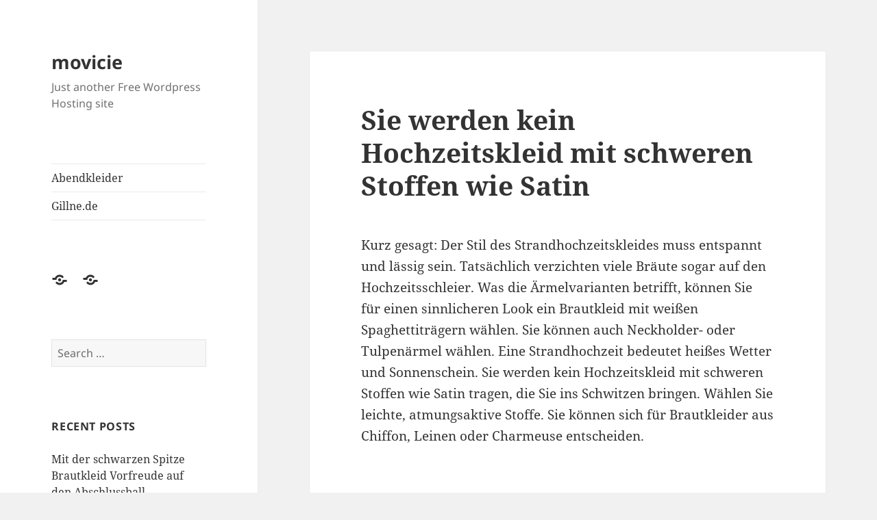

--- FILE ---
content_type: text/html; charset=UTF-8
request_url: https://movicie.mblog.my/2023/07/18/sie-werden-kein-hochzeitskleid-mit-schweren-stoffen-wie-satin/
body_size: 11042
content:
<!DOCTYPE html>
<html lang="en-US" class="no-js">
<head><style>img.lazy{min-height:1px}</style><link href="https://movicie.mblog.my/wp-content/plugins/w3-total-cache/pub/js/lazyload.min.js" as="script">
	<meta charset="UTF-8">
	<meta name="viewport" content="width=device-width, initial-scale=1.0">
	<link rel="profile" href="https://gmpg.org/xfn/11">
	<link rel="pingback" href="https://movicie.mblog.my/xmlrpc.php">
	<script>(function(html){html.className = html.className.replace(/\bno-js\b/,'js')})(document.documentElement);</script>
<title>Sie werden kein Hochzeitskleid mit schweren Stoffen wie Satin &#8211; movicie</title>
<meta name='robots' content='max-image-preview:large' />
	<style>img:is([sizes="auto" i], [sizes^="auto," i]) { contain-intrinsic-size: 3000px 1500px }</style>
	<link rel="alternate" type="application/rss+xml" title="movicie &raquo; Feed" href="https://movicie.mblog.my/feed/" />
<script>
window._wpemojiSettings = {"baseUrl":"https:\/\/s.w.org\/images\/core\/emoji\/16.0.1\/72x72\/","ext":".png","svgUrl":"https:\/\/s.w.org\/images\/core\/emoji\/16.0.1\/svg\/","svgExt":".svg","source":{"concatemoji":"https:\/\/movicie.mblog.my\/wp-includes\/js\/wp-emoji-release.min.js?ver=6.8.2"}};
/*! This file is auto-generated */
!function(s,n){var o,i,e;function c(e){try{var t={supportTests:e,timestamp:(new Date).valueOf()};sessionStorage.setItem(o,JSON.stringify(t))}catch(e){}}function p(e,t,n){e.clearRect(0,0,e.canvas.width,e.canvas.height),e.fillText(t,0,0);var t=new Uint32Array(e.getImageData(0,0,e.canvas.width,e.canvas.height).data),a=(e.clearRect(0,0,e.canvas.width,e.canvas.height),e.fillText(n,0,0),new Uint32Array(e.getImageData(0,0,e.canvas.width,e.canvas.height).data));return t.every(function(e,t){return e===a[t]})}function u(e,t){e.clearRect(0,0,e.canvas.width,e.canvas.height),e.fillText(t,0,0);for(var n=e.getImageData(16,16,1,1),a=0;a<n.data.length;a++)if(0!==n.data[a])return!1;return!0}function f(e,t,n,a){switch(t){case"flag":return n(e,"\ud83c\udff3\ufe0f\u200d\u26a7\ufe0f","\ud83c\udff3\ufe0f\u200b\u26a7\ufe0f")?!1:!n(e,"\ud83c\udde8\ud83c\uddf6","\ud83c\udde8\u200b\ud83c\uddf6")&&!n(e,"\ud83c\udff4\udb40\udc67\udb40\udc62\udb40\udc65\udb40\udc6e\udb40\udc67\udb40\udc7f","\ud83c\udff4\u200b\udb40\udc67\u200b\udb40\udc62\u200b\udb40\udc65\u200b\udb40\udc6e\u200b\udb40\udc67\u200b\udb40\udc7f");case"emoji":return!a(e,"\ud83e\udedf")}return!1}function g(e,t,n,a){var r="undefined"!=typeof WorkerGlobalScope&&self instanceof WorkerGlobalScope?new OffscreenCanvas(300,150):s.createElement("canvas"),o=r.getContext("2d",{willReadFrequently:!0}),i=(o.textBaseline="top",o.font="600 32px Arial",{});return e.forEach(function(e){i[e]=t(o,e,n,a)}),i}function t(e){var t=s.createElement("script");t.src=e,t.defer=!0,s.head.appendChild(t)}"undefined"!=typeof Promise&&(o="wpEmojiSettingsSupports",i=["flag","emoji"],n.supports={everything:!0,everythingExceptFlag:!0},e=new Promise(function(e){s.addEventListener("DOMContentLoaded",e,{once:!0})}),new Promise(function(t){var n=function(){try{var e=JSON.parse(sessionStorage.getItem(o));if("object"==typeof e&&"number"==typeof e.timestamp&&(new Date).valueOf()<e.timestamp+604800&&"object"==typeof e.supportTests)return e.supportTests}catch(e){}return null}();if(!n){if("undefined"!=typeof Worker&&"undefined"!=typeof OffscreenCanvas&&"undefined"!=typeof URL&&URL.createObjectURL&&"undefined"!=typeof Blob)try{var e="postMessage("+g.toString()+"("+[JSON.stringify(i),f.toString(),p.toString(),u.toString()].join(",")+"));",a=new Blob([e],{type:"text/javascript"}),r=new Worker(URL.createObjectURL(a),{name:"wpTestEmojiSupports"});return void(r.onmessage=function(e){c(n=e.data),r.terminate(),t(n)})}catch(e){}c(n=g(i,f,p,u))}t(n)}).then(function(e){for(var t in e)n.supports[t]=e[t],n.supports.everything=n.supports.everything&&n.supports[t],"flag"!==t&&(n.supports.everythingExceptFlag=n.supports.everythingExceptFlag&&n.supports[t]);n.supports.everythingExceptFlag=n.supports.everythingExceptFlag&&!n.supports.flag,n.DOMReady=!1,n.readyCallback=function(){n.DOMReady=!0}}).then(function(){return e}).then(function(){var e;n.supports.everything||(n.readyCallback(),(e=n.source||{}).concatemoji?t(e.concatemoji):e.wpemoji&&e.twemoji&&(t(e.twemoji),t(e.wpemoji)))}))}((window,document),window._wpemojiSettings);
</script>
<style id='wp-emoji-styles-inline-css'>

	img.wp-smiley, img.emoji {
		display: inline !important;
		border: none !important;
		box-shadow: none !important;
		height: 1em !important;
		width: 1em !important;
		margin: 0 0.07em !important;
		vertical-align: -0.1em !important;
		background: none !important;
		padding: 0 !important;
	}
</style>
<link rel='stylesheet' id='wp-block-library-css' href='https://movicie.mblog.my/wp-includes/css/dist/block-library/style.min.css?ver=6.8.2' media='all' />
<style id='wp-block-library-theme-inline-css'>
.wp-block-audio :where(figcaption){color:#555;font-size:13px;text-align:center}.is-dark-theme .wp-block-audio :where(figcaption){color:#ffffffa6}.wp-block-audio{margin:0 0 1em}.wp-block-code{border:1px solid #ccc;border-radius:4px;font-family:Menlo,Consolas,monaco,monospace;padding:.8em 1em}.wp-block-embed :where(figcaption){color:#555;font-size:13px;text-align:center}.is-dark-theme .wp-block-embed :where(figcaption){color:#ffffffa6}.wp-block-embed{margin:0 0 1em}.blocks-gallery-caption{color:#555;font-size:13px;text-align:center}.is-dark-theme .blocks-gallery-caption{color:#ffffffa6}:root :where(.wp-block-image figcaption){color:#555;font-size:13px;text-align:center}.is-dark-theme :root :where(.wp-block-image figcaption){color:#ffffffa6}.wp-block-image{margin:0 0 1em}.wp-block-pullquote{border-bottom:4px solid;border-top:4px solid;color:currentColor;margin-bottom:1.75em}.wp-block-pullquote cite,.wp-block-pullquote footer,.wp-block-pullquote__citation{color:currentColor;font-size:.8125em;font-style:normal;text-transform:uppercase}.wp-block-quote{border-left:.25em solid;margin:0 0 1.75em;padding-left:1em}.wp-block-quote cite,.wp-block-quote footer{color:currentColor;font-size:.8125em;font-style:normal;position:relative}.wp-block-quote:where(.has-text-align-right){border-left:none;border-right:.25em solid;padding-left:0;padding-right:1em}.wp-block-quote:where(.has-text-align-center){border:none;padding-left:0}.wp-block-quote.is-large,.wp-block-quote.is-style-large,.wp-block-quote:where(.is-style-plain){border:none}.wp-block-search .wp-block-search__label{font-weight:700}.wp-block-search__button{border:1px solid #ccc;padding:.375em .625em}:where(.wp-block-group.has-background){padding:1.25em 2.375em}.wp-block-separator.has-css-opacity{opacity:.4}.wp-block-separator{border:none;border-bottom:2px solid;margin-left:auto;margin-right:auto}.wp-block-separator.has-alpha-channel-opacity{opacity:1}.wp-block-separator:not(.is-style-wide):not(.is-style-dots){width:100px}.wp-block-separator.has-background:not(.is-style-dots){border-bottom:none;height:1px}.wp-block-separator.has-background:not(.is-style-wide):not(.is-style-dots){height:2px}.wp-block-table{margin:0 0 1em}.wp-block-table td,.wp-block-table th{word-break:normal}.wp-block-table :where(figcaption){color:#555;font-size:13px;text-align:center}.is-dark-theme .wp-block-table :where(figcaption){color:#ffffffa6}.wp-block-video :where(figcaption){color:#555;font-size:13px;text-align:center}.is-dark-theme .wp-block-video :where(figcaption){color:#ffffffa6}.wp-block-video{margin:0 0 1em}:root :where(.wp-block-template-part.has-background){margin-bottom:0;margin-top:0;padding:1.25em 2.375em}
</style>
<style id='classic-theme-styles-inline-css'>
/*! This file is auto-generated */
.wp-block-button__link{color:#fff;background-color:#32373c;border-radius:9999px;box-shadow:none;text-decoration:none;padding:calc(.667em + 2px) calc(1.333em + 2px);font-size:1.125em}.wp-block-file__button{background:#32373c;color:#fff;text-decoration:none}
</style>
<style id='global-styles-inline-css'>
:root{--wp--preset--aspect-ratio--square: 1;--wp--preset--aspect-ratio--4-3: 4/3;--wp--preset--aspect-ratio--3-4: 3/4;--wp--preset--aspect-ratio--3-2: 3/2;--wp--preset--aspect-ratio--2-3: 2/3;--wp--preset--aspect-ratio--16-9: 16/9;--wp--preset--aspect-ratio--9-16: 9/16;--wp--preset--color--black: #000000;--wp--preset--color--cyan-bluish-gray: #abb8c3;--wp--preset--color--white: #fff;--wp--preset--color--pale-pink: #f78da7;--wp--preset--color--vivid-red: #cf2e2e;--wp--preset--color--luminous-vivid-orange: #ff6900;--wp--preset--color--luminous-vivid-amber: #fcb900;--wp--preset--color--light-green-cyan: #7bdcb5;--wp--preset--color--vivid-green-cyan: #00d084;--wp--preset--color--pale-cyan-blue: #8ed1fc;--wp--preset--color--vivid-cyan-blue: #0693e3;--wp--preset--color--vivid-purple: #9b51e0;--wp--preset--color--dark-gray: #111;--wp--preset--color--light-gray: #f1f1f1;--wp--preset--color--yellow: #f4ca16;--wp--preset--color--dark-brown: #352712;--wp--preset--color--medium-pink: #e53b51;--wp--preset--color--light-pink: #ffe5d1;--wp--preset--color--dark-purple: #2e2256;--wp--preset--color--purple: #674970;--wp--preset--color--blue-gray: #22313f;--wp--preset--color--bright-blue: #55c3dc;--wp--preset--color--light-blue: #e9f2f9;--wp--preset--gradient--vivid-cyan-blue-to-vivid-purple: linear-gradient(135deg,rgba(6,147,227,1) 0%,rgb(155,81,224) 100%);--wp--preset--gradient--light-green-cyan-to-vivid-green-cyan: linear-gradient(135deg,rgb(122,220,180) 0%,rgb(0,208,130) 100%);--wp--preset--gradient--luminous-vivid-amber-to-luminous-vivid-orange: linear-gradient(135deg,rgba(252,185,0,1) 0%,rgba(255,105,0,1) 100%);--wp--preset--gradient--luminous-vivid-orange-to-vivid-red: linear-gradient(135deg,rgba(255,105,0,1) 0%,rgb(207,46,46) 100%);--wp--preset--gradient--very-light-gray-to-cyan-bluish-gray: linear-gradient(135deg,rgb(238,238,238) 0%,rgb(169,184,195) 100%);--wp--preset--gradient--cool-to-warm-spectrum: linear-gradient(135deg,rgb(74,234,220) 0%,rgb(151,120,209) 20%,rgb(207,42,186) 40%,rgb(238,44,130) 60%,rgb(251,105,98) 80%,rgb(254,248,76) 100%);--wp--preset--gradient--blush-light-purple: linear-gradient(135deg,rgb(255,206,236) 0%,rgb(152,150,240) 100%);--wp--preset--gradient--blush-bordeaux: linear-gradient(135deg,rgb(254,205,165) 0%,rgb(254,45,45) 50%,rgb(107,0,62) 100%);--wp--preset--gradient--luminous-dusk: linear-gradient(135deg,rgb(255,203,112) 0%,rgb(199,81,192) 50%,rgb(65,88,208) 100%);--wp--preset--gradient--pale-ocean: linear-gradient(135deg,rgb(255,245,203) 0%,rgb(182,227,212) 50%,rgb(51,167,181) 100%);--wp--preset--gradient--electric-grass: linear-gradient(135deg,rgb(202,248,128) 0%,rgb(113,206,126) 100%);--wp--preset--gradient--midnight: linear-gradient(135deg,rgb(2,3,129) 0%,rgb(40,116,252) 100%);--wp--preset--gradient--dark-gray-gradient-gradient: linear-gradient(90deg, rgba(17,17,17,1) 0%, rgba(42,42,42,1) 100%);--wp--preset--gradient--light-gray-gradient: linear-gradient(90deg, rgba(241,241,241,1) 0%, rgba(215,215,215,1) 100%);--wp--preset--gradient--white-gradient: linear-gradient(90deg, rgba(255,255,255,1) 0%, rgba(230,230,230,1) 100%);--wp--preset--gradient--yellow-gradient: linear-gradient(90deg, rgba(244,202,22,1) 0%, rgba(205,168,10,1) 100%);--wp--preset--gradient--dark-brown-gradient: linear-gradient(90deg, rgba(53,39,18,1) 0%, rgba(91,67,31,1) 100%);--wp--preset--gradient--medium-pink-gradient: linear-gradient(90deg, rgba(229,59,81,1) 0%, rgba(209,28,51,1) 100%);--wp--preset--gradient--light-pink-gradient: linear-gradient(90deg, rgba(255,229,209,1) 0%, rgba(255,200,158,1) 100%);--wp--preset--gradient--dark-purple-gradient: linear-gradient(90deg, rgba(46,34,86,1) 0%, rgba(66,48,123,1) 100%);--wp--preset--gradient--purple-gradient: linear-gradient(90deg, rgba(103,73,112,1) 0%, rgba(131,93,143,1) 100%);--wp--preset--gradient--blue-gray-gradient: linear-gradient(90deg, rgba(34,49,63,1) 0%, rgba(52,75,96,1) 100%);--wp--preset--gradient--bright-blue-gradient: linear-gradient(90deg, rgba(85,195,220,1) 0%, rgba(43,180,211,1) 100%);--wp--preset--gradient--light-blue-gradient: linear-gradient(90deg, rgba(233,242,249,1) 0%, rgba(193,218,238,1) 100%);--wp--preset--font-size--small: 13px;--wp--preset--font-size--medium: 20px;--wp--preset--font-size--large: 36px;--wp--preset--font-size--x-large: 42px;--wp--preset--spacing--20: 0.44rem;--wp--preset--spacing--30: 0.67rem;--wp--preset--spacing--40: 1rem;--wp--preset--spacing--50: 1.5rem;--wp--preset--spacing--60: 2.25rem;--wp--preset--spacing--70: 3.38rem;--wp--preset--spacing--80: 5.06rem;--wp--preset--shadow--natural: 6px 6px 9px rgba(0, 0, 0, 0.2);--wp--preset--shadow--deep: 12px 12px 50px rgba(0, 0, 0, 0.4);--wp--preset--shadow--sharp: 6px 6px 0px rgba(0, 0, 0, 0.2);--wp--preset--shadow--outlined: 6px 6px 0px -3px rgba(255, 255, 255, 1), 6px 6px rgba(0, 0, 0, 1);--wp--preset--shadow--crisp: 6px 6px 0px rgba(0, 0, 0, 1);}:where(.is-layout-flex){gap: 0.5em;}:where(.is-layout-grid){gap: 0.5em;}body .is-layout-flex{display: flex;}.is-layout-flex{flex-wrap: wrap;align-items: center;}.is-layout-flex > :is(*, div){margin: 0;}body .is-layout-grid{display: grid;}.is-layout-grid > :is(*, div){margin: 0;}:where(.wp-block-columns.is-layout-flex){gap: 2em;}:where(.wp-block-columns.is-layout-grid){gap: 2em;}:where(.wp-block-post-template.is-layout-flex){gap: 1.25em;}:where(.wp-block-post-template.is-layout-grid){gap: 1.25em;}.has-black-color{color: var(--wp--preset--color--black) !important;}.has-cyan-bluish-gray-color{color: var(--wp--preset--color--cyan-bluish-gray) !important;}.has-white-color{color: var(--wp--preset--color--white) !important;}.has-pale-pink-color{color: var(--wp--preset--color--pale-pink) !important;}.has-vivid-red-color{color: var(--wp--preset--color--vivid-red) !important;}.has-luminous-vivid-orange-color{color: var(--wp--preset--color--luminous-vivid-orange) !important;}.has-luminous-vivid-amber-color{color: var(--wp--preset--color--luminous-vivid-amber) !important;}.has-light-green-cyan-color{color: var(--wp--preset--color--light-green-cyan) !important;}.has-vivid-green-cyan-color{color: var(--wp--preset--color--vivid-green-cyan) !important;}.has-pale-cyan-blue-color{color: var(--wp--preset--color--pale-cyan-blue) !important;}.has-vivid-cyan-blue-color{color: var(--wp--preset--color--vivid-cyan-blue) !important;}.has-vivid-purple-color{color: var(--wp--preset--color--vivid-purple) !important;}.has-black-background-color{background-color: var(--wp--preset--color--black) !important;}.has-cyan-bluish-gray-background-color{background-color: var(--wp--preset--color--cyan-bluish-gray) !important;}.has-white-background-color{background-color: var(--wp--preset--color--white) !important;}.has-pale-pink-background-color{background-color: var(--wp--preset--color--pale-pink) !important;}.has-vivid-red-background-color{background-color: var(--wp--preset--color--vivid-red) !important;}.has-luminous-vivid-orange-background-color{background-color: var(--wp--preset--color--luminous-vivid-orange) !important;}.has-luminous-vivid-amber-background-color{background-color: var(--wp--preset--color--luminous-vivid-amber) !important;}.has-light-green-cyan-background-color{background-color: var(--wp--preset--color--light-green-cyan) !important;}.has-vivid-green-cyan-background-color{background-color: var(--wp--preset--color--vivid-green-cyan) !important;}.has-pale-cyan-blue-background-color{background-color: var(--wp--preset--color--pale-cyan-blue) !important;}.has-vivid-cyan-blue-background-color{background-color: var(--wp--preset--color--vivid-cyan-blue) !important;}.has-vivid-purple-background-color{background-color: var(--wp--preset--color--vivid-purple) !important;}.has-black-border-color{border-color: var(--wp--preset--color--black) !important;}.has-cyan-bluish-gray-border-color{border-color: var(--wp--preset--color--cyan-bluish-gray) !important;}.has-white-border-color{border-color: var(--wp--preset--color--white) !important;}.has-pale-pink-border-color{border-color: var(--wp--preset--color--pale-pink) !important;}.has-vivid-red-border-color{border-color: var(--wp--preset--color--vivid-red) !important;}.has-luminous-vivid-orange-border-color{border-color: var(--wp--preset--color--luminous-vivid-orange) !important;}.has-luminous-vivid-amber-border-color{border-color: var(--wp--preset--color--luminous-vivid-amber) !important;}.has-light-green-cyan-border-color{border-color: var(--wp--preset--color--light-green-cyan) !important;}.has-vivid-green-cyan-border-color{border-color: var(--wp--preset--color--vivid-green-cyan) !important;}.has-pale-cyan-blue-border-color{border-color: var(--wp--preset--color--pale-cyan-blue) !important;}.has-vivid-cyan-blue-border-color{border-color: var(--wp--preset--color--vivid-cyan-blue) !important;}.has-vivid-purple-border-color{border-color: var(--wp--preset--color--vivid-purple) !important;}.has-vivid-cyan-blue-to-vivid-purple-gradient-background{background: var(--wp--preset--gradient--vivid-cyan-blue-to-vivid-purple) !important;}.has-light-green-cyan-to-vivid-green-cyan-gradient-background{background: var(--wp--preset--gradient--light-green-cyan-to-vivid-green-cyan) !important;}.has-luminous-vivid-amber-to-luminous-vivid-orange-gradient-background{background: var(--wp--preset--gradient--luminous-vivid-amber-to-luminous-vivid-orange) !important;}.has-luminous-vivid-orange-to-vivid-red-gradient-background{background: var(--wp--preset--gradient--luminous-vivid-orange-to-vivid-red) !important;}.has-very-light-gray-to-cyan-bluish-gray-gradient-background{background: var(--wp--preset--gradient--very-light-gray-to-cyan-bluish-gray) !important;}.has-cool-to-warm-spectrum-gradient-background{background: var(--wp--preset--gradient--cool-to-warm-spectrum) !important;}.has-blush-light-purple-gradient-background{background: var(--wp--preset--gradient--blush-light-purple) !important;}.has-blush-bordeaux-gradient-background{background: var(--wp--preset--gradient--blush-bordeaux) !important;}.has-luminous-dusk-gradient-background{background: var(--wp--preset--gradient--luminous-dusk) !important;}.has-pale-ocean-gradient-background{background: var(--wp--preset--gradient--pale-ocean) !important;}.has-electric-grass-gradient-background{background: var(--wp--preset--gradient--electric-grass) !important;}.has-midnight-gradient-background{background: var(--wp--preset--gradient--midnight) !important;}.has-small-font-size{font-size: var(--wp--preset--font-size--small) !important;}.has-medium-font-size{font-size: var(--wp--preset--font-size--medium) !important;}.has-large-font-size{font-size: var(--wp--preset--font-size--large) !important;}.has-x-large-font-size{font-size: var(--wp--preset--font-size--x-large) !important;}
:where(.wp-block-post-template.is-layout-flex){gap: 1.25em;}:where(.wp-block-post-template.is-layout-grid){gap: 1.25em;}
:where(.wp-block-columns.is-layout-flex){gap: 2em;}:where(.wp-block-columns.is-layout-grid){gap: 2em;}
:root :where(.wp-block-pullquote){font-size: 1.5em;line-height: 1.6;}
</style>
<link rel='stylesheet' id='twentyfifteen-fonts-css' href='https://movicie.mblog.my/wp-content/themes/twentyfifteen/assets/fonts/noto-sans-plus-noto-serif-plus-inconsolata.css?ver=20230328' media='all' />
<link rel='stylesheet' id='genericons-css' href='https://movicie.mblog.my/wp-content/themes/twentyfifteen/genericons/genericons.css?ver=20201026' media='all' />
<link rel='stylesheet' id='twentyfifteen-style-css' href='https://movicie.mblog.my/wp-content/themes/twentyfifteen/style.css?ver=20250415' media='all' />
<link rel='stylesheet' id='twentyfifteen-block-style-css' href='https://movicie.mblog.my/wp-content/themes/twentyfifteen/css/blocks.css?ver=20240715' media='all' />
<script src="https://movicie.mblog.my/wp-includes/js/jquery/jquery.min.js?ver=3.7.1" id="jquery-core-js"></script>
<script src="https://movicie.mblog.my/wp-includes/js/jquery/jquery-migrate.min.js?ver=3.4.1" id="jquery-migrate-js"></script>
<script id="twentyfifteen-script-js-extra">
var screenReaderText = {"expand":"<span class=\"screen-reader-text\">expand child menu<\/span>","collapse":"<span class=\"screen-reader-text\">collapse child menu<\/span>"};
</script>
<script src="https://movicie.mblog.my/wp-content/themes/twentyfifteen/js/functions.js?ver=20250303" id="twentyfifteen-script-js" defer data-wp-strategy="defer"></script>
<link rel="https://api.w.org/" href="https://movicie.mblog.my/wp-json/" /><link rel="alternate" title="JSON" type="application/json" href="https://movicie.mblog.my/wp-json/wp/v2/posts/1053" /><link rel="EditURI" type="application/rsd+xml" title="RSD" href="https://movicie.mblog.my/xmlrpc.php?rsd" />
<meta name="generator" content="WordPress 6.8.2" />
<link rel="canonical" href="https://movicie.mblog.my/2023/07/18/sie-werden-kein-hochzeitskleid-mit-schweren-stoffen-wie-satin/" />
<link rel='shortlink' href='https://movicie.mblog.my/?p=1053' />
<link rel="alternate" title="oEmbed (JSON)" type="application/json+oembed" href="https://movicie.mblog.my/wp-json/oembed/1.0/embed?url=https%3A%2F%2Fmovicie.mblog.my%2F2023%2F07%2F18%2Fsie-werden-kein-hochzeitskleid-mit-schweren-stoffen-wie-satin%2F" />
<link rel="alternate" title="oEmbed (XML)" type="text/xml+oembed" href="https://movicie.mblog.my/wp-json/oembed/1.0/embed?url=https%3A%2F%2Fmovicie.mblog.my%2F2023%2F07%2F18%2Fsie-werden-kein-hochzeitskleid-mit-schweren-stoffen-wie-satin%2F&#038;format=xml" />
<!-- Global site tag (gtag.js) - Google Analytics -->
<script async src="https://www.googletagmanager.com/gtag/js?id=G-N01LGSW3YD"></script>
<script>
  window.dataLayer = window.dataLayer || [];
  function gtag(){dataLayer.push(arguments);}
  gtag('js', new Date());

  gtag('config', 'G-N01LGSW3YD');
</script></head>

<body class="wp-singular post-template-default single single-post postid-1053 single-format-standard wp-embed-responsive wp-theme-twentyfifteen">
<div id="page" class="hfeed site">
	<a class="skip-link screen-reader-text" href="#content">
		Skip to content	</a>

	<div id="sidebar" class="sidebar">
		<header id="masthead" class="site-header">
			<div class="site-branding">
										<p class="site-title"><a href="https://movicie.mblog.my/" rel="home" >movicie</a></p>
												<p class="site-description">Just another Free Wordpress Hosting site</p>
										<button class="secondary-toggle">Menu and widgets</button>
			</div><!-- .site-branding -->
		</header><!-- .site-header -->

			<div id="secondary" class="secondary">

					<nav id="site-navigation" class="main-navigation">
				<div class="menu-link-container"><ul id="menu-link" class="nav-menu"><li id="menu-item-192" class="menu-item menu-item-type-custom menu-item-object-custom menu-item-192"><a href="http://www.gillne.de/abendkleider-c22">Abendkleider</a></li>
<li id="menu-item-342" class="menu-item menu-item-type-custom menu-item-object-custom menu-item-342"><a href="https://www.gillne.de/">Gillne.de</a></li>
</ul></div>			</nav><!-- .main-navigation -->
		
					<nav id="social-navigation" class="social-navigation">
				<div class="menu-link-container"><ul id="menu-link-1" class="menu"><li class="menu-item menu-item-type-custom menu-item-object-custom menu-item-192"><a href="http://www.gillne.de/abendkleider-c22"><span class="screen-reader-text">Abendkleider</span></a></li>
<li class="menu-item menu-item-type-custom menu-item-object-custom menu-item-342"><a href="https://www.gillne.de/"><span class="screen-reader-text">Gillne.de</span></a></li>
</ul></div>			</nav><!-- .social-navigation -->
		
					<div id="widget-area" class="widget-area" role="complementary">
				<aside id="search-2" class="widget widget_search"><form role="search" method="get" class="search-form" action="https://movicie.mblog.my/">
				<label>
					<span class="screen-reader-text">Search for:</span>
					<input type="search" class="search-field" placeholder="Search &hellip;" value="" name="s" />
				</label>
				<input type="submit" class="search-submit screen-reader-text" value="Search" />
			</form></aside>
		<aside id="recent-posts-2" class="widget widget_recent_entries">
		<h2 class="widget-title">Recent Posts</h2><nav aria-label="Recent Posts">
		<ul>
											<li>
					<a href="https://movicie.mblog.my/2025/08/27/mit-der-schwarzen-spitze-brautkleid-vorfreude-auf-den-abschlussball/">Mit der schwarzen Spitze Brautkleid Vorfreude auf den Abschlussball</a>
									</li>
											<li>
					<a href="https://movicie.mblog.my/2025/08/22/wahrend-die-meisten-braute-beim-gang-zum-altar-traditionelles-weis/">Während die meisten Bräute beim Gang zum Altar traditionelles Weiß</a>
									</li>
											<li>
					<a href="https://movicie.mblog.my/2025/08/20/sie-auch-einen-blick-auf-einige-bodenlange-abendkleider/">Sie auch einen Blick auf einige bodenlange Abendkleider</a>
									</li>
											<li>
					<a href="https://movicie.mblog.my/2025/08/12/die-betonung-vom-bauch-und-legt-sie-mehr-auf-den-brustbereich/">die Betonung vom Bauch und legt sie mehr auf den Brustbereich</a>
									</li>
											<li>
					<a href="https://movicie.mblog.my/2025/08/06/der-abschlussball-ist-definitiv-eine-wichtige-funktion/">Der Abschlussball ist definitiv eine wichtige Funktion</a>
									</li>
					</ul>

		</nav></aside><aside id="archives-2" class="widget widget_archive"><h2 class="widget-title">Archives</h2><nav aria-label="Archives">
			<ul>
					<li><a href='https://movicie.mblog.my/2025/08/'>August 2025</a></li>
	<li><a href='https://movicie.mblog.my/2025/07/'>July 2025</a></li>
	<li><a href='https://movicie.mblog.my/2025/06/'>June 2025</a></li>
	<li><a href='https://movicie.mblog.my/2025/05/'>May 2025</a></li>
	<li><a href='https://movicie.mblog.my/2025/04/'>April 2025</a></li>
	<li><a href='https://movicie.mblog.my/2025/03/'>March 2025</a></li>
	<li><a href='https://movicie.mblog.my/2025/02/'>February 2025</a></li>
	<li><a href='https://movicie.mblog.my/2025/01/'>January 2025</a></li>
	<li><a href='https://movicie.mblog.my/2024/12/'>December 2024</a></li>
	<li><a href='https://movicie.mblog.my/2024/11/'>November 2024</a></li>
	<li><a href='https://movicie.mblog.my/2024/10/'>October 2024</a></li>
	<li><a href='https://movicie.mblog.my/2024/09/'>September 2024</a></li>
	<li><a href='https://movicie.mblog.my/2024/08/'>August 2024</a></li>
	<li><a href='https://movicie.mblog.my/2024/07/'>July 2024</a></li>
	<li><a href='https://movicie.mblog.my/2024/06/'>June 2024</a></li>
	<li><a href='https://movicie.mblog.my/2024/05/'>May 2024</a></li>
	<li><a href='https://movicie.mblog.my/2024/04/'>April 2024</a></li>
	<li><a href='https://movicie.mblog.my/2024/03/'>March 2024</a></li>
	<li><a href='https://movicie.mblog.my/2024/02/'>February 2024</a></li>
	<li><a href='https://movicie.mblog.my/2024/01/'>January 2024</a></li>
	<li><a href='https://movicie.mblog.my/2023/12/'>December 2023</a></li>
	<li><a href='https://movicie.mblog.my/2023/11/'>November 2023</a></li>
	<li><a href='https://movicie.mblog.my/2023/10/'>October 2023</a></li>
	<li><a href='https://movicie.mblog.my/2023/09/'>September 2023</a></li>
	<li><a href='https://movicie.mblog.my/2023/08/'>August 2023</a></li>
	<li><a href='https://movicie.mblog.my/2023/07/'>July 2023</a></li>
	<li><a href='https://movicie.mblog.my/2023/06/'>June 2023</a></li>
	<li><a href='https://movicie.mblog.my/2023/05/'>May 2023</a></li>
	<li><a href='https://movicie.mblog.my/2023/04/'>April 2023</a></li>
	<li><a href='https://movicie.mblog.my/2023/03/'>March 2023</a></li>
	<li><a href='https://movicie.mblog.my/2023/02/'>February 2023</a></li>
	<li><a href='https://movicie.mblog.my/2023/01/'>January 2023</a></li>
	<li><a href='https://movicie.mblog.my/2022/12/'>December 2022</a></li>
	<li><a href='https://movicie.mblog.my/2022/11/'>November 2022</a></li>
	<li><a href='https://movicie.mblog.my/2022/10/'>October 2022</a></li>
	<li><a href='https://movicie.mblog.my/2022/09/'>September 2022</a></li>
	<li><a href='https://movicie.mblog.my/2022/08/'>August 2022</a></li>
	<li><a href='https://movicie.mblog.my/2022/07/'>July 2022</a></li>
	<li><a href='https://movicie.mblog.my/2022/06/'>June 2022</a></li>
	<li><a href='https://movicie.mblog.my/2022/05/'>May 2022</a></li>
	<li><a href='https://movicie.mblog.my/2022/04/'>April 2022</a></li>
	<li><a href='https://movicie.mblog.my/2022/03/'>March 2022</a></li>
	<li><a href='https://movicie.mblog.my/2022/02/'>February 2022</a></li>
	<li><a href='https://movicie.mblog.my/2022/01/'>January 2022</a></li>
	<li><a href='https://movicie.mblog.my/2021/12/'>December 2021</a></li>
	<li><a href='https://movicie.mblog.my/2021/11/'>November 2021</a></li>
	<li><a href='https://movicie.mblog.my/2021/10/'>October 2021</a></li>
	<li><a href='https://movicie.mblog.my/2021/09/'>September 2021</a></li>
	<li><a href='https://movicie.mblog.my/2021/08/'>August 2021</a></li>
	<li><a href='https://movicie.mblog.my/2021/07/'>July 2021</a></li>
	<li><a href='https://movicie.mblog.my/2021/06/'>June 2021</a></li>
	<li><a href='https://movicie.mblog.my/2021/05/'>May 2021</a></li>
	<li><a href='https://movicie.mblog.my/2021/04/'>April 2021</a></li>
	<li><a href='https://movicie.mblog.my/2021/03/'>March 2021</a></li>
	<li><a href='https://movicie.mblog.my/2021/02/'>February 2021</a></li>
	<li><a href='https://movicie.mblog.my/2021/01/'>January 2021</a></li>
	<li><a href='https://movicie.mblog.my/2020/12/'>December 2020</a></li>
	<li><a href='https://movicie.mblog.my/2020/11/'>November 2020</a></li>
	<li><a href='https://movicie.mblog.my/2020/10/'>October 2020</a></li>
	<li><a href='https://movicie.mblog.my/2020/09/'>September 2020</a></li>
	<li><a href='https://movicie.mblog.my/2020/08/'>August 2020</a></li>
	<li><a href='https://movicie.mblog.my/2020/07/'>July 2020</a></li>
	<li><a href='https://movicie.mblog.my/2020/06/'>June 2020</a></li>
	<li><a href='https://movicie.mblog.my/2020/05/'>May 2020</a></li>
	<li><a href='https://movicie.mblog.my/2020/04/'>April 2020</a></li>
	<li><a href='https://movicie.mblog.my/2020/03/'>March 2020</a></li>
	<li><a href='https://movicie.mblog.my/2020/02/'>February 2020</a></li>
	<li><a href='https://movicie.mblog.my/2020/01/'>January 2020</a></li>
	<li><a href='https://movicie.mblog.my/2019/12/'>December 2019</a></li>
	<li><a href='https://movicie.mblog.my/2019/11/'>November 2019</a></li>
	<li><a href='https://movicie.mblog.my/2019/10/'>October 2019</a></li>
	<li><a href='https://movicie.mblog.my/2019/09/'>September 2019</a></li>
	<li><a href='https://movicie.mblog.my/2019/08/'>August 2019</a></li>
	<li><a href='https://movicie.mblog.my/2019/07/'>July 2019</a></li>
	<li><a href='https://movicie.mblog.my/2019/06/'>June 2019</a></li>
	<li><a href='https://movicie.mblog.my/2019/05/'>May 2019</a></li>
	<li><a href='https://movicie.mblog.my/2019/04/'>April 2019</a></li>
	<li><a href='https://movicie.mblog.my/2019/03/'>March 2019</a></li>
	<li><a href='https://movicie.mblog.my/2019/02/'>February 2019</a></li>
	<li><a href='https://movicie.mblog.my/2019/01/'>January 2019</a></li>
	<li><a href='https://movicie.mblog.my/2018/12/'>December 2018</a></li>
	<li><a href='https://movicie.mblog.my/2018/11/'>November 2018</a></li>
	<li><a href='https://movicie.mblog.my/2018/10/'>October 2018</a></li>
	<li><a href='https://movicie.mblog.my/2018/09/'>September 2018</a></li>
	<li><a href='https://movicie.mblog.my/2018/08/'>August 2018</a></li>
	<li><a href='https://movicie.mblog.my/2018/07/'>July 2018</a></li>
	<li><a href='https://movicie.mblog.my/2018/06/'>June 2018</a></li>
	<li><a href='https://movicie.mblog.my/2018/05/'>May 2018</a></li>
	<li><a href='https://movicie.mblog.my/2018/04/'>April 2018</a></li>
	<li><a href='https://movicie.mblog.my/2018/03/'>March 2018</a></li>
	<li><a href='https://movicie.mblog.my/2018/02/'>February 2018</a></li>
	<li><a href='https://movicie.mblog.my/2018/01/'>January 2018</a></li>
	<li><a href='https://movicie.mblog.my/2017/12/'>December 2017</a></li>
	<li><a href='https://movicie.mblog.my/2017/11/'>November 2017</a></li>
	<li><a href='https://movicie.mblog.my/2017/10/'>October 2017</a></li>
	<li><a href='https://movicie.mblog.my/2017/09/'>September 2017</a></li>
	<li><a href='https://movicie.mblog.my/2017/08/'>August 2017</a></li>
			</ul>

			</nav></aside><aside id="categories-2" class="widget widget_categories"><h2 class="widget-title">Categories</h2><nav aria-label="Categories">
			<ul>
					<li class="cat-item cat-item-1"><a href="https://movicie.mblog.my/category/uncategorized/">Uncategorized</a>
</li>
			</ul>

			</nav></aside><aside id="meta-2" class="widget widget_meta"><h2 class="widget-title">Meta</h2><nav aria-label="Meta">
		<ul>
						<li><a href="https://movicie.mblog.my/wp-login.php">Log in</a></li>
			<li><a href="https://movicie.mblog.my/feed/">Entries feed</a></li>
			<li><a href="https://movicie.mblog.my/comments/feed/">Comments feed</a></li>

			<li><a href="https://wordpress.org/">WordPress.org</a></li>
		</ul>

		</nav></aside>			</div><!-- .widget-area -->
		
	</div><!-- .secondary -->

	</div><!-- .sidebar -->

	<div id="content" class="site-content">

	<div id="primary" class="content-area">
		<main id="main" class="site-main">

		
<article id="post-1053" class="post-1053 post type-post status-publish format-standard hentry category-uncategorized">
	
	<header class="entry-header">
		<h1 class="entry-title">Sie werden kein Hochzeitskleid mit schweren Stoffen wie Satin</h1>	</header><!-- .entry-header -->

	<div class="entry-content">
		
<p>Kurz gesagt: Der Stil des Strandhochzeitskleides muss entspannt und lässig sein. Tatsächlich verzichten viele Bräute sogar auf den Hochzeitsschleier. Was die Ärmelvarianten betrifft, können Sie für einen sinnlicheren Look ein Brautkleid mit weißen Spaghettiträgern wählen. Sie können auch Neckholder- oder Tulpenärmel wählen. Eine Strandhochzeit bedeutet heißes Wetter und Sonnenschein. Sie werden kein Hochzeitskleid mit schweren Stoffen wie Satin tragen, die Sie ins Schwitzen bringen. Wählen Sie leichte, atmungsaktive Stoffe. Sie können sich für Brautkleider aus Chiffon, Leinen oder Charmeuse entscheiden.</p>



<figure class="wp-block-image"><img class="lazy" decoding="async" src="data:image/svg+xml,%3Csvg%20xmlns='http://www.w3.org/2000/svg'%20viewBox='0%200%201%201'%3E%3C/svg%3E" data-src="https://www.gillne.de/i/9ce2-c3hcp-perlenbesetztes-chiffon-naturliche-taile-zwei-stuck-bodenlanges-ballkleid.jpg" alt="" /></figure>



<figure class="wp-block-image"><img class="lazy" decoding="async" src="data:image/svg+xml,%3Csvg%20xmlns='http://www.w3.org/2000/svg'%20viewBox='0%200%201%201'%3E%3C/svg%3E" data-src="https://www.gillne.de/i/9ce2-ebsjw-armelloses-tr-gerloser-ausschnitt-mini-knielanges-cocktailkleid-mit-herz-ausschnitt.jpg" alt="" /></figure>



<p>Bis vor Kurzem waren trägerlose Kleider am beliebtesten. Sie werden immer noch häufig getragen, da sie durch die betonten Schultern und Arme einen äußerst femininen Look erzeugen. Allerdings wurde dieser Trend nun durch die Einführung langärmliger Kleider gebrochen. Auch wenn einige Leute damit nicht einverstanden sind <a href="https://www.gillne.de/brautkleider-c12">brautkleid online kaufen</a>, ist es eine Tatsache, dass diese Kleider immer beliebter werden. Von kurzen bis hin zu langen Kleidern werden lange Ärmel immer beliebter. Wenn Sie zu denjenigen gehören, die noch nicht von langärmeligen Kleidern überzeugt sind, finden Sie hier einige Gründe, warum Sie einen Blick darauf werfen sollten. Weiblichkeit – Klar, trägerlose Kleider lassen Sie verführerisch aussehen. Volle Ärmel können aber auch sehr feminin wirken. Langärmlige Kleider sind die perfekte Möglichkeit, Ihre Schönheit zum Ausdruck zu bringen, ohne Ihre Schultern zu entblößen. Sie sind perfekt, um feminin auszusehen und gleichzeitig sehr edel zu sein.<br>Anstatt schicke Hochzeitskleider zu vergleichen, probieren Sie ein Outfit aus, das zu Ihrer speziellen Körperform passt und Ihrer Figur schmeichelt. Viele Frauen tun dies nicht, weil sie leider keine Ahnung von ihrer Figur haben, aber es ist wirklich leicht zu erkennen, in welche Kategorie man fällt. Birnenform: Menschen mit Birnenform haben Hüften <a href="https://www.gillne.de/u/elegante-luxus-brautmutterkleider-c15">elegante brautmutterkleider</a>, die definitiv breiter sind als ihre Schultern. Manche Frauen mit diesem Körpertyp fühlen sich mit der Größe ihres Unterkörpers unwohl und möchten die Aufmerksamkeit von diesem Bereich ablenken. Halten Sie sich von mehrstufigen Kleidungsstücken fern, da diese bei Birnenformen ein absolutes Tabu sind. Kleidungsstücke im Prinzessinnen-Stil sind häufig eine gute Wahl, da sie die Hüften bedecken. Der Empire-Stil ist in der Regel empfehlenswert, insbesondere wenn Sie keine große Oberweite haben. Apfelformen: Mädchen mit Apfelform sind an der oberen Hälfte ihres Körpers breiter, ihre Schultern sind also breiter als ihre Hüften. Wenn die Breite in der oberen Hälfte auf breite Schultern zurückzuführen ist, ist dies oft einfacher zu bewältigen, als man denkt.</p>



<figure class="wp-block-image"><img class="lazy" decoding="async" src="data:image/svg+xml,%3Csvg%20xmlns='http://www.w3.org/2000/svg'%20viewBox='0%200%201%201'%3E%3C/svg%3E" data-src="https://www.gillne.de/i/9ce2-48dvw-a-linie-v-ausschnitt-reissverschluss-normale-taille-bodenlanges-brautjungfernkleid.jpg" alt="" /></figure>



<p>Selbst nachdem der erste Eindruck vergangen ist, können Kleidung und die Art, wie Sie sich kleiden, immer noch darüber entscheiden, wie andere Sie behandeln würden. Eine besser gekleidete Person wird besser behandelt als ein Gleichaltriger, der schäbiger aussieht. Gute Kleidung macht auch selbstbewusster. Es überzeugt nicht nur andere davon, dass Sie eine bessere Behandlung als Ihre Kollegen verdienen, sondern kann auch Sie davon überzeugen. Ein Blick in den Spiegel zu Beginn des Tages und die Feststellung, wie gut Sie gekleidet sind, können Sie davon überzeugen. Es ist Ihnen vielleicht nicht bewusst, aber wenn Sie versuchen, sich so gut wie möglich zu kleiden, werden Sie verantwortungsbewusster. Wenn Sie alle Einzelheiten einer guten Kleidung durchgehen, müssen Sie sehr verantwortungsbewusst vorgehen. Normalerweise kann man sich dabei nicht auf andere verlassen. Wenn Sie anfangen, sich Mühe zu geben, sich gut zu kleiden, Man fängt auch an, die Details in anderen Dingen wahrzunehmen. Das kann sehr hilfreich sein, denn der sorgfältige Umgang mit Details ist eine wichtige Eigenschaft, die wir alle lernen sollten.</p>
	</div><!-- .entry-content -->

	
	<footer class="entry-footer">
		<span class="posted-on"><span class="screen-reader-text">Posted on </span><a href="https://movicie.mblog.my/2023/07/18/sie-werden-kein-hochzeitskleid-mit-schweren-stoffen-wie-satin/" rel="bookmark"><time class="entry-date published updated" datetime="2023-07-18T07:24:02+00:00">July 18, 2023</time></a></span><span class="byline"><span class="screen-reader-text">Author </span><span class="author vcard"><a class="url fn n" href="https://movicie.mblog.my/author/"></a></span></span>			</footer><!-- .entry-footer -->

</article><!-- #post-1053 -->

	<nav class="navigation post-navigation" aria-label="Posts">
		<h2 class="screen-reader-text">Post navigation</h2>
		<div class="nav-links"><div class="nav-previous"><a href="https://movicie.mblog.my/2023/07/15/konnen-sie-das-bestmogliche-kleid-fur-ihren-grosen-tag-auswahlen/" rel="prev"><span class="meta-nav" aria-hidden="true">Previous</span> <span class="screen-reader-text">Previous post:</span> <span class="post-title">können Sie das bestmögliche Kleid für Ihren großen Tag auswählen</span></a></div><div class="nav-next"><a href="https://movicie.mblog.my/2023/07/20/meisten-designs-langer-kleider-sie-nur-klein-aussehen-lassen/" rel="next"><span class="meta-nav" aria-hidden="true">Next</span> <span class="screen-reader-text">Next post:</span> <span class="post-title">meisten Designs langer Kleider Sie nur klein aussehen lassen</span></a></div></div>
	</nav>
		</main><!-- .site-main -->
	</div><!-- .content-area -->


	</div><!-- .site-content -->

	<footer id="colophon" class="site-footer">
		<div class="site-info">
									<a href="https://wordpress.org/" class="imprint">
				Proudly powered by WordPress			</a>
		</div><!-- .site-info -->
	</footer><!-- .site-footer -->

</div><!-- .site -->

<script type="speculationrules">
{"prefetch":[{"source":"document","where":{"and":[{"href_matches":"\/*"},{"not":{"href_matches":["\/wp-*.php","\/wp-admin\/*","\/wp-content\/uploads\/sites\/275\/*","\/wp-content\/*","\/wp-content\/plugins\/*","\/wp-content\/themes\/twentyfifteen\/*","\/*\\?(.+)"]}},{"not":{"selector_matches":"a[rel~=\"nofollow\"]"}},{"not":{"selector_matches":".no-prefetch, .no-prefetch a"}}]},"eagerness":"conservative"}]}
</script>
<script type="text/javascript" id="branda-content-footer-js">
var branda_footer_node = document.createElement('div');
var branda_footer = document.createAttribute('id');
branda_footer.value = 'branda_content_footer';
branda_footer_node.setAttributeNode( branda_footer );
branda_footer = document.createAttribute('style');
branda_footer.value = '';
branda_footer_node.setAttributeNode( branda_footer );
branda_footer_node.innerHTML = "<center>Hosted by <a href=\"https:\/\/efree2net.com\">Coldfusion Hosting<\/a> | Powered by <a href=\"https:\/\/mblog.my\">Free Blog Website Wordpress<\/a><\/center>\r\n<p> <\/p>";
branda_footer = document.getElementsByTagName( 'footer' );
if ( branda_footer.length ) {
	branda_footer = branda_footer[ branda_footer.length - 1 ];
	branda_footer.appendChild( branda_footer_node, branda_footer.firstChild );
}
</script>

<script>window.w3tc_lazyload=1,window.lazyLoadOptions={elements_selector:".lazy",callback_loaded:function(t){var e;try{e=new CustomEvent("w3tc_lazyload_loaded",{detail:{e:t}})}catch(a){(e=document.createEvent("CustomEvent")).initCustomEvent("w3tc_lazyload_loaded",!1,!1,{e:t})}window.dispatchEvent(e)}}</script><script async src="https://movicie.mblog.my/wp-content/plugins/w3-total-cache/pub/js/lazyload.min.js"></script></body>
</html>

<!--
Performance optimized by W3 Total Cache. Learn more: https://www.boldgrid.com/w3-total-cache/

Object Caching 0/159 objects using Redis
Page Caching using Disk: Enhanced 
Lazy Loading

Served from: movicie.mblog.my @ 2026-01-21 01:42:22 by W3 Total Cache
-->